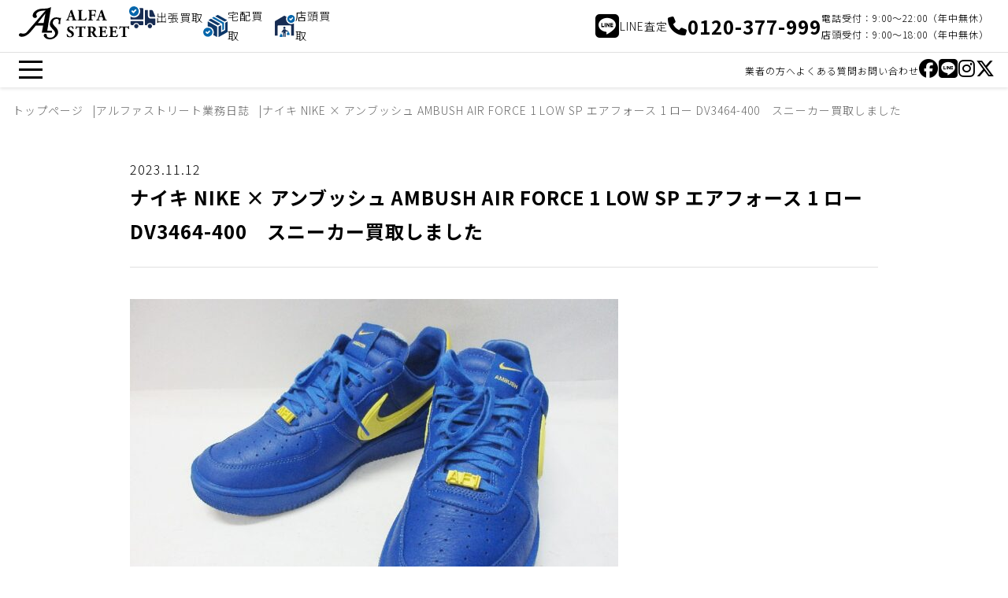

--- FILE ---
content_type: text/html; charset=UTF-8
request_url: https://www.alfastreet.jp/diary/%E3%83%8A%E3%82%A4%E3%82%AD-nike-x-%E3%82%A2%E3%83%B3%E3%83%96%E3%83%83%E3%82%B7%E3%83%A5-ambush-air-force-1-low-sp-%E3%82%A8%E3%82%A2%E3%83%95%E3%82%A9%E3%83%BC%E3%82%B9-1-%E3%83%AD%E3%83%BC-dv3
body_size: 18936
content:
<!DOCTYPE html>
<html lang="ja">
  <head>
    <meta charset="utf-8">
    <meta http-equiv="X-UA-Compatible" content="IE=edge">
    <meta name="viewport" content="initial-scale=1.0, width=device-width" />
    <meta name="format-detection" content="telephone=no">
    <title>ナイキ NIKE × アンブッシュ AMBUSH AIR FORCE 1 LOW SP エアフォース 1 ロー DV3464-400　スニーカー買取しました | アルファストリート[Alfa Street]</title>
    <meta name="description" content="">
    <link rel="canonical" href="https://www.alfastreet.jp/diary/%E3%83%8A%E3%82%A4%E3%82%AD-nike-x-%E3%82%A2%E3%83%B3%E3%83%96%E3%83%83%E3%82%B7%E3%83%A5-ambush-air-force-1-low-sp-%E3%82%A8%E3%82%A2%E3%83%95%E3%82%A9%E3%83%BC%E3%82%B9-1-%E3%83%AD%E3%83%BC-dv3">
    <link href="https://www.alfastreet.jp/wp/wp-content/themes/alfastreet_v2/css/web.css?ver=2026014044191" rel="stylesheet">
    <link rel="stylesheet" href="https://cdnjs.cloudflare.com/ajax/libs/font-awesome/6.5.1/css/all.min.css">
    <link rel="preconnect" href="https://fonts.googleapis.com">
    <link rel="preconnect" href="https://fonts.gstatic.com" crossorigin>
    <link href="https://fonts.googleapis.com/css2?family=Noto+Sans+JP:wght@100..900&display=swap" rel="stylesheet">

    <meta name='robots' content='max-image-preview:large' />
<link rel='dns-prefetch' href='//www.google.com' />
<style id='wp-img-auto-sizes-contain-inline-css' type='text/css'>
img:is([sizes=auto i],[sizes^="auto," i]){contain-intrinsic-size:3000px 1500px}
/*# sourceURL=wp-img-auto-sizes-contain-inline-css */
</style>
<style id='wp-block-library-inline-css' type='text/css'>
:root{--wp-block-synced-color:#7a00df;--wp-block-synced-color--rgb:122,0,223;--wp-bound-block-color:var(--wp-block-synced-color);--wp-editor-canvas-background:#ddd;--wp-admin-theme-color:#007cba;--wp-admin-theme-color--rgb:0,124,186;--wp-admin-theme-color-darker-10:#006ba1;--wp-admin-theme-color-darker-10--rgb:0,107,160.5;--wp-admin-theme-color-darker-20:#005a87;--wp-admin-theme-color-darker-20--rgb:0,90,135;--wp-admin-border-width-focus:2px}@media (min-resolution:192dpi){:root{--wp-admin-border-width-focus:1.5px}}.wp-element-button{cursor:pointer}:root .has-very-light-gray-background-color{background-color:#eee}:root .has-very-dark-gray-background-color{background-color:#313131}:root .has-very-light-gray-color{color:#eee}:root .has-very-dark-gray-color{color:#313131}:root .has-vivid-green-cyan-to-vivid-cyan-blue-gradient-background{background:linear-gradient(135deg,#00d084,#0693e3)}:root .has-purple-crush-gradient-background{background:linear-gradient(135deg,#34e2e4,#4721fb 50%,#ab1dfe)}:root .has-hazy-dawn-gradient-background{background:linear-gradient(135deg,#faaca8,#dad0ec)}:root .has-subdued-olive-gradient-background{background:linear-gradient(135deg,#fafae1,#67a671)}:root .has-atomic-cream-gradient-background{background:linear-gradient(135deg,#fdd79a,#004a59)}:root .has-nightshade-gradient-background{background:linear-gradient(135deg,#330968,#31cdcf)}:root .has-midnight-gradient-background{background:linear-gradient(135deg,#020381,#2874fc)}:root{--wp--preset--font-size--normal:16px;--wp--preset--font-size--huge:42px}.has-regular-font-size{font-size:1em}.has-larger-font-size{font-size:2.625em}.has-normal-font-size{font-size:var(--wp--preset--font-size--normal)}.has-huge-font-size{font-size:var(--wp--preset--font-size--huge)}.has-text-align-center{text-align:center}.has-text-align-left{text-align:left}.has-text-align-right{text-align:right}.has-fit-text{white-space:nowrap!important}#end-resizable-editor-section{display:none}.aligncenter{clear:both}.items-justified-left{justify-content:flex-start}.items-justified-center{justify-content:center}.items-justified-right{justify-content:flex-end}.items-justified-space-between{justify-content:space-between}.screen-reader-text{border:0;clip-path:inset(50%);height:1px;margin:-1px;overflow:hidden;padding:0;position:absolute;width:1px;word-wrap:normal!important}.screen-reader-text:focus{background-color:#ddd;clip-path:none;color:#444;display:block;font-size:1em;height:auto;left:5px;line-height:normal;padding:15px 23px 14px;text-decoration:none;top:5px;width:auto;z-index:100000}html :where(.has-border-color){border-style:solid}html :where([style*=border-top-color]){border-top-style:solid}html :where([style*=border-right-color]){border-right-style:solid}html :where([style*=border-bottom-color]){border-bottom-style:solid}html :where([style*=border-left-color]){border-left-style:solid}html :where([style*=border-width]){border-style:solid}html :where([style*=border-top-width]){border-top-style:solid}html :where([style*=border-right-width]){border-right-style:solid}html :where([style*=border-bottom-width]){border-bottom-style:solid}html :where([style*=border-left-width]){border-left-style:solid}html :where(img[class*=wp-image-]){height:auto;max-width:100%}:where(figure){margin:0 0 1em}html :where(.is-position-sticky){--wp-admin--admin-bar--position-offset:var(--wp-admin--admin-bar--height,0px)}@media screen and (max-width:600px){html :where(.is-position-sticky){--wp-admin--admin-bar--position-offset:0px}}

/*# sourceURL=wp-block-library-inline-css */
</style><style id='global-styles-inline-css' type='text/css'>
:root{--wp--preset--aspect-ratio--square: 1;--wp--preset--aspect-ratio--4-3: 4/3;--wp--preset--aspect-ratio--3-4: 3/4;--wp--preset--aspect-ratio--3-2: 3/2;--wp--preset--aspect-ratio--2-3: 2/3;--wp--preset--aspect-ratio--16-9: 16/9;--wp--preset--aspect-ratio--9-16: 9/16;--wp--preset--color--black: #000000;--wp--preset--color--cyan-bluish-gray: #abb8c3;--wp--preset--color--white: #ffffff;--wp--preset--color--pale-pink: #f78da7;--wp--preset--color--vivid-red: #cf2e2e;--wp--preset--color--luminous-vivid-orange: #ff6900;--wp--preset--color--luminous-vivid-amber: #fcb900;--wp--preset--color--light-green-cyan: #7bdcb5;--wp--preset--color--vivid-green-cyan: #00d084;--wp--preset--color--pale-cyan-blue: #8ed1fc;--wp--preset--color--vivid-cyan-blue: #0693e3;--wp--preset--color--vivid-purple: #9b51e0;--wp--preset--gradient--vivid-cyan-blue-to-vivid-purple: linear-gradient(135deg,rgb(6,147,227) 0%,rgb(155,81,224) 100%);--wp--preset--gradient--light-green-cyan-to-vivid-green-cyan: linear-gradient(135deg,rgb(122,220,180) 0%,rgb(0,208,130) 100%);--wp--preset--gradient--luminous-vivid-amber-to-luminous-vivid-orange: linear-gradient(135deg,rgb(252,185,0) 0%,rgb(255,105,0) 100%);--wp--preset--gradient--luminous-vivid-orange-to-vivid-red: linear-gradient(135deg,rgb(255,105,0) 0%,rgb(207,46,46) 100%);--wp--preset--gradient--very-light-gray-to-cyan-bluish-gray: linear-gradient(135deg,rgb(238,238,238) 0%,rgb(169,184,195) 100%);--wp--preset--gradient--cool-to-warm-spectrum: linear-gradient(135deg,rgb(74,234,220) 0%,rgb(151,120,209) 20%,rgb(207,42,186) 40%,rgb(238,44,130) 60%,rgb(251,105,98) 80%,rgb(254,248,76) 100%);--wp--preset--gradient--blush-light-purple: linear-gradient(135deg,rgb(255,206,236) 0%,rgb(152,150,240) 100%);--wp--preset--gradient--blush-bordeaux: linear-gradient(135deg,rgb(254,205,165) 0%,rgb(254,45,45) 50%,rgb(107,0,62) 100%);--wp--preset--gradient--luminous-dusk: linear-gradient(135deg,rgb(255,203,112) 0%,rgb(199,81,192) 50%,rgb(65,88,208) 100%);--wp--preset--gradient--pale-ocean: linear-gradient(135deg,rgb(255,245,203) 0%,rgb(182,227,212) 50%,rgb(51,167,181) 100%);--wp--preset--gradient--electric-grass: linear-gradient(135deg,rgb(202,248,128) 0%,rgb(113,206,126) 100%);--wp--preset--gradient--midnight: linear-gradient(135deg,rgb(2,3,129) 0%,rgb(40,116,252) 100%);--wp--preset--font-size--small: 13px;--wp--preset--font-size--medium: 20px;--wp--preset--font-size--large: 36px;--wp--preset--font-size--x-large: 42px;--wp--preset--spacing--20: 0.44rem;--wp--preset--spacing--30: 0.67rem;--wp--preset--spacing--40: 1rem;--wp--preset--spacing--50: 1.5rem;--wp--preset--spacing--60: 2.25rem;--wp--preset--spacing--70: 3.38rem;--wp--preset--spacing--80: 5.06rem;--wp--preset--shadow--natural: 6px 6px 9px rgba(0, 0, 0, 0.2);--wp--preset--shadow--deep: 12px 12px 50px rgba(0, 0, 0, 0.4);--wp--preset--shadow--sharp: 6px 6px 0px rgba(0, 0, 0, 0.2);--wp--preset--shadow--outlined: 6px 6px 0px -3px rgb(255, 255, 255), 6px 6px rgb(0, 0, 0);--wp--preset--shadow--crisp: 6px 6px 0px rgb(0, 0, 0);}:where(.is-layout-flex){gap: 0.5em;}:where(.is-layout-grid){gap: 0.5em;}body .is-layout-flex{display: flex;}.is-layout-flex{flex-wrap: wrap;align-items: center;}.is-layout-flex > :is(*, div){margin: 0;}body .is-layout-grid{display: grid;}.is-layout-grid > :is(*, div){margin: 0;}:where(.wp-block-columns.is-layout-flex){gap: 2em;}:where(.wp-block-columns.is-layout-grid){gap: 2em;}:where(.wp-block-post-template.is-layout-flex){gap: 1.25em;}:where(.wp-block-post-template.is-layout-grid){gap: 1.25em;}.has-black-color{color: var(--wp--preset--color--black) !important;}.has-cyan-bluish-gray-color{color: var(--wp--preset--color--cyan-bluish-gray) !important;}.has-white-color{color: var(--wp--preset--color--white) !important;}.has-pale-pink-color{color: var(--wp--preset--color--pale-pink) !important;}.has-vivid-red-color{color: var(--wp--preset--color--vivid-red) !important;}.has-luminous-vivid-orange-color{color: var(--wp--preset--color--luminous-vivid-orange) !important;}.has-luminous-vivid-amber-color{color: var(--wp--preset--color--luminous-vivid-amber) !important;}.has-light-green-cyan-color{color: var(--wp--preset--color--light-green-cyan) !important;}.has-vivid-green-cyan-color{color: var(--wp--preset--color--vivid-green-cyan) !important;}.has-pale-cyan-blue-color{color: var(--wp--preset--color--pale-cyan-blue) !important;}.has-vivid-cyan-blue-color{color: var(--wp--preset--color--vivid-cyan-blue) !important;}.has-vivid-purple-color{color: var(--wp--preset--color--vivid-purple) !important;}.has-black-background-color{background-color: var(--wp--preset--color--black) !important;}.has-cyan-bluish-gray-background-color{background-color: var(--wp--preset--color--cyan-bluish-gray) !important;}.has-white-background-color{background-color: var(--wp--preset--color--white) !important;}.has-pale-pink-background-color{background-color: var(--wp--preset--color--pale-pink) !important;}.has-vivid-red-background-color{background-color: var(--wp--preset--color--vivid-red) !important;}.has-luminous-vivid-orange-background-color{background-color: var(--wp--preset--color--luminous-vivid-orange) !important;}.has-luminous-vivid-amber-background-color{background-color: var(--wp--preset--color--luminous-vivid-amber) !important;}.has-light-green-cyan-background-color{background-color: var(--wp--preset--color--light-green-cyan) !important;}.has-vivid-green-cyan-background-color{background-color: var(--wp--preset--color--vivid-green-cyan) !important;}.has-pale-cyan-blue-background-color{background-color: var(--wp--preset--color--pale-cyan-blue) !important;}.has-vivid-cyan-blue-background-color{background-color: var(--wp--preset--color--vivid-cyan-blue) !important;}.has-vivid-purple-background-color{background-color: var(--wp--preset--color--vivid-purple) !important;}.has-black-border-color{border-color: var(--wp--preset--color--black) !important;}.has-cyan-bluish-gray-border-color{border-color: var(--wp--preset--color--cyan-bluish-gray) !important;}.has-white-border-color{border-color: var(--wp--preset--color--white) !important;}.has-pale-pink-border-color{border-color: var(--wp--preset--color--pale-pink) !important;}.has-vivid-red-border-color{border-color: var(--wp--preset--color--vivid-red) !important;}.has-luminous-vivid-orange-border-color{border-color: var(--wp--preset--color--luminous-vivid-orange) !important;}.has-luminous-vivid-amber-border-color{border-color: var(--wp--preset--color--luminous-vivid-amber) !important;}.has-light-green-cyan-border-color{border-color: var(--wp--preset--color--light-green-cyan) !important;}.has-vivid-green-cyan-border-color{border-color: var(--wp--preset--color--vivid-green-cyan) !important;}.has-pale-cyan-blue-border-color{border-color: var(--wp--preset--color--pale-cyan-blue) !important;}.has-vivid-cyan-blue-border-color{border-color: var(--wp--preset--color--vivid-cyan-blue) !important;}.has-vivid-purple-border-color{border-color: var(--wp--preset--color--vivid-purple) !important;}.has-vivid-cyan-blue-to-vivid-purple-gradient-background{background: var(--wp--preset--gradient--vivid-cyan-blue-to-vivid-purple) !important;}.has-light-green-cyan-to-vivid-green-cyan-gradient-background{background: var(--wp--preset--gradient--light-green-cyan-to-vivid-green-cyan) !important;}.has-luminous-vivid-amber-to-luminous-vivid-orange-gradient-background{background: var(--wp--preset--gradient--luminous-vivid-amber-to-luminous-vivid-orange) !important;}.has-luminous-vivid-orange-to-vivid-red-gradient-background{background: var(--wp--preset--gradient--luminous-vivid-orange-to-vivid-red) !important;}.has-very-light-gray-to-cyan-bluish-gray-gradient-background{background: var(--wp--preset--gradient--very-light-gray-to-cyan-bluish-gray) !important;}.has-cool-to-warm-spectrum-gradient-background{background: var(--wp--preset--gradient--cool-to-warm-spectrum) !important;}.has-blush-light-purple-gradient-background{background: var(--wp--preset--gradient--blush-light-purple) !important;}.has-blush-bordeaux-gradient-background{background: var(--wp--preset--gradient--blush-bordeaux) !important;}.has-luminous-dusk-gradient-background{background: var(--wp--preset--gradient--luminous-dusk) !important;}.has-pale-ocean-gradient-background{background: var(--wp--preset--gradient--pale-ocean) !important;}.has-electric-grass-gradient-background{background: var(--wp--preset--gradient--electric-grass) !important;}.has-midnight-gradient-background{background: var(--wp--preset--gradient--midnight) !important;}.has-small-font-size{font-size: var(--wp--preset--font-size--small) !important;}.has-medium-font-size{font-size: var(--wp--preset--font-size--medium) !important;}.has-large-font-size{font-size: var(--wp--preset--font-size--large) !important;}.has-x-large-font-size{font-size: var(--wp--preset--font-size--x-large) !important;}
/*# sourceURL=global-styles-inline-css */
</style>

<style id='classic-theme-styles-inline-css' type='text/css'>
/*! This file is auto-generated */
.wp-block-button__link{color:#fff;background-color:#32373c;border-radius:9999px;box-shadow:none;text-decoration:none;padding:calc(.667em + 2px) calc(1.333em + 2px);font-size:1.125em}.wp-block-file__button{background:#32373c;color:#fff;text-decoration:none}
/*# sourceURL=/wp-includes/css/classic-themes.min.css */
</style>

<!-- Jetpack Open Graph Tags -->
<meta property="og:type" content="article" />
<meta property="og:title" content="ナイキ NIKE × アンブッシュ AMBUSH AIR FORCE 1 LOW SP エアフォース 1 ロー DV3464-400　スニーカー買取しました" />
<meta property="og:url" content="https://www.alfastreet.jp/diary/%e3%83%8a%e3%82%a4%e3%82%ad-nike-x-%e3%82%a2%e3%83%b3%e3%83%96%e3%83%83%e3%82%b7%e3%83%a5-ambush-air-force-1-low-sp-%e3%82%a8%e3%82%a2%e3%83%95%e3%82%a9%e3%83%bc%e3%82%b9-1-%e3%83%ad%e3%83%bc-dv3" />
<meta property="og:description" content="詳しくは投稿をご覧ください。" />
<meta property="article:published_time" content="2023-11-12T13:00:34+00:00" />
<meta property="article:modified_time" content="2023-11-11T00:35:09+00:00" />
<meta property="og:site_name" content="アルファストリート[Alfa Street]" />
<meta property="og:image" content="https://www.alfastreet.jp/wp/wp-content/uploads/2023/11/b1e253b8f1cefe0a2a382e2fd0f7074f.jpg" />
<meta property="og:image:width" content="1200" />
<meta property="og:image:height" content="900" />
<meta property="og:image:alt" content="ナイキ NIKE × アンブッシュ AMBUSH AIR FORCE 1 LOW SP エアフォース 1 ロー DV3464-400　スニーカー" />
<meta property="og:locale" content="ja_JP" />
<meta name="twitter:text:title" content="ナイキ NIKE × アンブッシュ AMBUSH AIR FORCE 1 LOW SP エアフォース 1 ロー DV3464-400　スニーカー買取しました" />
<meta name="twitter:image" content="https://www.alfastreet.jp/wp/wp-content/uploads/2023/11/b1e253b8f1cefe0a2a382e2fd0f7074f.jpg?w=640" />
<meta name="twitter:image:alt" content="ナイキ NIKE × アンブッシュ AMBUSH AIR FORCE 1 LOW SP エアフォース 1 ロー DV3464-400　スニーカー" />
<meta name="twitter:card" content="summary_large_image" />
<meta name="twitter:description" content="詳しくは投稿をご覧ください。" />

<!-- End Jetpack Open Graph Tags -->
<link rel="icon" href="https://www.alfastreet.jp/wp/wp-content/uploads/2024/01/cropped-favicon-32x32.png" sizes="32x32" />
<link rel="icon" href="https://www.alfastreet.jp/wp/wp-content/uploads/2024/01/cropped-favicon-192x192.png" sizes="192x192" />
<link rel="apple-touch-icon" href="https://www.alfastreet.jp/wp/wp-content/uploads/2024/01/cropped-favicon-180x180.png" />
<meta name="msapplication-TileImage" content="https://www.alfastreet.jp/wp/wp-content/uploads/2024/01/cropped-favicon-270x270.png" />
    <!-- Google Tag Manager -->
    <script>(function(w,d,s,l,i){w[l]=w[l]||[];w[l].push({'gtm.start':
    new Date().getTime(),event:'gtm.js'});var f=d.getElementsByTagName(s)[0],
    j=d.createElement(s),dl=l!='dataLayer'?'&l='+l:'';j.async=true;j.src=
    'https://www.googletagmanager.com/gtm.js?id='+i+dl;f.parentNode.insertBefore(j,f);
    })(window,document,'script','dataLayer','GTM-KTQD4W');</script>
    <!-- End Google Tag Manager -->

  </head>
<body class="is-single">
<!-- Google Tag Manager (noscript) -->
<noscript><iframe src="https://www.googletagmanager.com/ns.html?id=GTM-KTQD4W"
height="0" width="0" style="display:none;visibility:hidden"></iframe></noscript>
<!-- End Google Tag Manager (noscript) -->

<header class="st-Header">
  <div class="st-Header__container">
    <div class="st-Header__main">
      <div class="st-Header__logo"><a href="https://www.alfastreet.jp"><svg xmlns="http://www.w3.org/2000/svg" viewBox="0 0 268.78 78.72">
<g>
    <g>
      <path d="M123.55,23.9c-.93,0-1.04.04-1.27.77l-1.5,4.49c-.16.45-.25.92-.27,1.39,0,.23.5.46,1.58.66l1.16.19c.23.27.31,1.16-.08,1.35-1.35-.08-2.74-.08-4.36-.12-1.31,0-2.2.12-3.98.12-.42-.23-.38-1.04-.12-1.35l1.04-.12c1.11-.09,2.05-.86,2.35-1.94.65-1.55,1.39-3.41,2.43-6.19l3.51-9.44c.89-2.44,1.54-3.79,1.43-4.91,1.31-.46,2.47-1.26,3.36-2.32.5,0,.73.19.89.77.31,1.12.77,2.55,1.74,5.3l5.25,15.17c.81,2.32,1.16,3.21,2.58,3.44l1.47.23c.23.19.31,1.12-.04,1.35-1.85-.08-3.94-.12-5.94-.12s-3.43.04-5.21.12c-.39-.29-.48-.84-.19-1.23.03-.05.07-.09.11-.12l1.24-.19c.89-.15,1.04-.43,1.04-.66-.17-.9-.42-1.78-.73-2.63l-1.04-3.33c-.19-.62-.5-.7-1.85-.7h-4.6ZM127.95,21.85c.89,0,1.08-.12.77-1.12l-1-3.14c-.54-1.66-1.24-3.76-1.58-4.57-.31.89-1.08,2.98-1.66,4.76l-.96,2.9c-.35,1.05-.15,1.16.81,1.16h3.62Z"/>
      <path d="M152.14,26.22c0,1.82.15,3.06.66,3.68.5.66,1.2.97,4.01.97,3.51,0,4.59-.12,6.87-4.61.45-.34,1.09-.26,1.44.19.01.01.02.03.03.04-.27,2.16-.82,4.26-1.66,6.27-2.05-.08-5.75-.12-8.91-.12h-5.17c-1.77,0-3.7.04-6.1.12-.36-.36-.41-.93-.12-1.35l1.47-.19c1.74-.23,1.97-.54,1.97-4.14v-14.4c0-3.6-.23-3.95-1.97-4.18l-1.12-.15c-.36-.33-.38-.89-.04-1.25.04-.04.08-.08.12-.11,2.01.08,3.94.12,5.79.12s3.78-.04,5.71-.12c.31.4.31.96,0,1.35l-1,.15c-1.74.27-1.97.58-1.97,4.18v13.55Z"/>
      <path d="M177.22,17.48c0,1.05.04,1.16,1.08,1.16h2.97c2.05,0,2.47-.27,2.86-2.17l.19-.93c.44-.34,1.05-.32,1.47.04-.08,1.24-.12,2.67-.12,4.14s.04,2.86.12,4.02c-.42.36-1.03.38-1.47.04l-.19-.93c-.39-1.86-.81-2.17-2.86-2.17h-2.97c-1.04,0-1.08.12-1.08,1.16v5.22c0,3.6.23,3.91,1.97,4.14l1.43.19c.27.41.27.94,0,1.35-2.39-.08-4.28-.12-6.14-.12s-3.7.04-6.02.12c-.31-.4-.31-.96,0-1.35l1.27-.19c1.74-.27,1.97-.54,1.97-4.14v-14.4c0-3.6-.23-3.95-1.97-4.22l-.77-.12c-.35-.23-.35-1.2.08-1.36,1.66.08,3.59.12,5.44.12h8.1c2.47,0,4.67-.04,5.21-.12,0,.66,0,3.44.08,6.04-.15.43-1,.46-1.47.16-.2-1.06-.58-2.08-1.12-3.02-.66-.81-1.81-1.28-3.78-1.28h-3.01c-1.27,0-1.27.08-1.27,1.59v7.01Z"/>
      <path d="M197.24,23.9c-.93,0-1.04.04-1.27.77l-1.5,4.49c-.16.45-.25.92-.27,1.39,0,.23.5.46,1.58.66l1.16.19c.23.27.31,1.16-.08,1.35-1.35-.08-2.74-.08-4.36-.12-1.31,0-2.2.12-3.97.12-.42-.23-.39-1.04-.12-1.35l1.04-.12c1.11-.09,2.05-.86,2.35-1.94.66-1.55,1.39-3.41,2.43-6.19l3.51-9.44c.89-2.44,1.54-3.79,1.43-4.91,1.31-.46,2.47-1.26,3.36-2.32.5,0,.73.19.89.77.31,1.12.77,2.55,1.74,5.3l5.25,15.17c.81,2.32,1.16,3.21,2.59,3.44l1.47.23c.23.19.31,1.12-.04,1.35-1.85-.08-3.93-.12-5.94-.12s-3.43.04-5.21.12c-.39-.29-.48-.84-.19-1.23.03-.05.07-.09.11-.12l1.23-.19c.89-.15,1.04-.43,1.04-.66-.17-.9-.42-1.78-.73-2.63l-1.04-3.33c-.19-.62-.5-.7-1.85-.7h-4.6ZM201.64,21.85c.89,0,1.08-.12.77-1.12l-1-3.14c-.54-1.66-1.23-3.76-1.58-4.57-.31.89-1.08,2.98-1.66,4.76l-.96,2.9c-.35,1.05-.15,1.16.81,1.16h3.62Z"/>
      <path d="M124.32,73.69c-2.28.08-4.53-.43-6.56-1.47-.73-.85-1.24-3.64-1.24-6.27.3-.43.89-.54,1.32-.24.05.04.1.08.14.12.77,2.52,3.36,6.08,6.64,6.08,2.11.18,3.97-1.39,4.15-3.5.01-.13.02-.27.01-.4,0-3.13-2.93-4.99-5.25-6.15-2.78-1.39-5.83-3.72-5.83-7.55-.04-4.37,3.36-7.39,8.95-7.39,1.49,0,2.97.2,4.4.62.43.14.87.24,1.31.31.5,1.8.74,3.67.7,5.53-.19.46-1.16.5-1.5.12-.66-1.97-2.32-4.8-5.09-4.8-1.97-.19-3.73,1.25-3.92,3.23-.01.12-.02.25-.02.37,0,1.78,1.58,3.41,3.51,4.41l2.55,1.36c2.39,1.28,5.44,3.52,5.44,7.78,0,4.76-3.9,7.86-9.72,7.86"/>
      <path d="M147.51,50.43c0-.93,0-1.12-.93-1.12h-2.39c-2.82,0-3.63,1.55-4.79,4.37-.49.28-1.12.12-1.43-.35.58-2.16,1-4.36,1.27-6.58.15-.12.34-.19.54-.19.19,0,.38.05.54.15.19.66.31.81,3.24.81h14.35c2.55,0,3.12-.04,3.47-.85.15-.08.33-.12.5-.12.22,0,.43.11.58.27-.46,2.19-.66,4.42-.58,6.66-.19.35-1.23.43-1.43.12-.66-2.48-1.2-4.3-4.09-4.3h-2.31c-.93,0-1.04.12-1.04,1.12v17.07c0,3.6.23,3.91,1.97,4.14l1.54.19c.27.41.27.94,0,1.36-2.51-.08-4.44-.12-6.17-.12-1.85,0-3.86.04-6.56.12-.31-.4-.31-.96,0-1.36l1.74-.19c1.74-.19,1.97-.54,1.97-4.14v-17.07Z"/>
      <path d="M169.46,53.8c0-3.87-.08-4.3-1.7-4.53l-1.04-.15c-.36-.33-.38-.89-.04-1.25.04-.04.08-.08.12-.11,2.89-.19,5.9-.35,9.57-.35,3.28,0,6.1.5,7.56,1.39,2.13,1.11,3.44,3.33,3.4,5.73,0,3.44-2.32,4.92-4.09,5.81-.39.19-.39.43-.19.85,2.55,5.19,4.13,8.09,5.98,9.68.73.62,1.63.99,2.58,1.08.31.24.38.68.15,1.01-.99.29-2.02.4-3.05.35-3.55,0-5.79-1.28-7.49-4.06-1.14-1.93-2.15-3.93-3.01-6-.28-.87-1.13-1.44-2.04-1.35-1.35,0-1.43.08-1.43.85v4.76c0,3.56.23,3.83,1.97,4.14l1.04.19c.27.41.27.94,0,1.36-2.05-.08-3.82-.12-5.67-.12s-3.63.04-5.63.12c-.31-.4-.31-.96,0-1.36l1.04-.19c1.74-.31,1.97-.58,1.97-4.14v-13.7ZM174.75,58.72c0,1.36.12,1.47,2.39,1.47,1.09.09,2.16-.31,2.93-1.09,1.01-1.15,1.51-2.66,1.39-4.18,0-3.48-2.05-5.73-5.05-5.73-1.58,0-1.66.12-1.66,1.97v7.55Z"/>
      <path d="M203.11,57.59c0,1.08.04,1.16,1.08,1.16h2.66c2.01,0,2.47-.27,2.86-2.13l.19-.97c.27-.31,1.23-.31,1.43.04-.08,1.24-.11,2.63-.11,4.1s.04,2.86.11,4.1c-.4.36-1.01.38-1.43.04l-.19-.97c-.39-1.86-.85-2.17-2.86-2.17h-2.66c-1.04,0-1.08.04-1.08,1.2v4.61c0,1.78.15,3.02.62,3.68.5.7,1.23,1.01,4.05,1.01,3.36,0,4.67-.12,6.79-4.49.38-.35.97-.33,1.32.05.04.04.08.09.11.14-.24,2.13-.78,4.22-1.62,6.19-2.05-.08-5.75-.12-8.91-.12h-5.02c-1.85,0-3.74.04-6.64.12-.31-.4-.31-.96,0-1.36l1.81-.27c1.74-.27,1.97-.5,1.97-4.06v-14.43c0-3.52-.23-3.75-1.97-4.1l-.96-.19c-.34-.4-.31-1,.08-1.36,1.81.08,3.7.12,5.56.12h8.18c2.47,0,4.67-.04,5.17-.12.04.62.31,3.41.5,6-.15.43-1.04.5-1.43.15-.29-1.1-.79-2.14-1.47-3.06-1.04-.9-2.41-1.33-3.78-1.2h-3.09c-1.27,0-1.27.08-1.27,1.51v6.77Z"/>
      <path d="M228.5,57.59c0,1.08.04,1.16,1.08,1.16h2.66c2.01,0,2.47-.27,2.86-2.13l.19-.97c.27-.31,1.23-.31,1.43.04-.08,1.24-.12,2.63-.12,4.1s.04,2.86.12,4.1c-.4.36-1.01.38-1.43.04l-.19-.97c-.39-1.86-.85-2.17-2.86-2.17h-2.66c-1.04,0-1.08.04-1.08,1.2v4.61c0,1.78.15,3.02.62,3.68.5.7,1.23,1.01,4.05,1.01,3.36,0,4.67-.12,6.79-4.49.38-.35.97-.33,1.32.05.04.04.07.09.11.14-.24,2.13-.78,4.22-1.62,6.19-2.05-.08-5.75-.12-8.91-.12h-5.02c-1.85,0-3.74.04-6.64.12-.31-.4-.31-.96,0-1.36l1.81-.27c1.74-.27,1.97-.5,1.97-4.06v-14.43c0-3.52-.23-3.75-1.97-4.1l-.96-.19c-.34-.4-.31-1,.08-1.36,1.81.08,3.7.12,5.56.12h8.18c2.47,0,4.67-.04,5.17-.12.04.62.31,3.41.5,6-.15.43-1.04.5-1.43.15-.29-1.1-.79-2.14-1.47-3.06-1.04-.9-2.41-1.33-3.78-1.2h-3.09c-1.27,0-1.27.08-1.27,1.51v6.77Z"/>
      <path d="M253.81,50.43c0-.93,0-1.12-.93-1.12h-2.39c-2.82,0-3.63,1.55-4.79,4.37-.49.28-1.12.12-1.43-.35.58-2.16,1-4.36,1.27-6.58.15-.12.34-.19.54-.19.19,0,.38.05.54.15.19.66.31.81,3.24.81h14.35c2.55,0,3.12-.04,3.47-.85.15-.08.33-.12.5-.12.22,0,.43.11.58.27-.46,2.19-.66,4.42-.58,6.66-.19.35-1.23.43-1.43.12-.66-2.48-1.2-4.3-4.09-4.3h-2.31c-.93,0-1.04.12-1.04,1.12v17.07c0,3.6.23,3.91,1.97,4.14l1.54.19c.27.41.27.94,0,1.36-2.51-.08-4.44-.12-6.17-.12-1.85,0-3.86.04-6.56.12-.31-.4-.31-.96,0-1.36l1.74-.19c1.74-.19,1.97-.54,1.97-4.14v-17.07Z"/>
      <path d="M103.04,26.02s-2.26.94-6.91-.23c-6.91-1.73-11.3.27-13.7,2.08-4.6,3.46-7.88,10.11-6.75,15.97.88,4.6,4.88,7.85,7.92,11.07,3.2,3.4,5.94,7.39,4.13,12.22-3.68,9.82-15.89,8.43-18.76,5.08-1.35-1.58.12-4.16-1.73-6-1.54-1.5-4-1.48-5.5.06-.09.09-.17.19-.25.28-3.52,4.82,3.9,10.25,7.88,11.35,5.91,1.64,12.84.82,17.88-2.79l.03-.02c8.48-6.09,9.79-12.7,7.14-19.28-1.51-3.76-4.79-6.65-7.47-9.57-2.99-3.26-5.54-6.47-3.84-11.05,1.38-3.7,4.26-6.3,8.31-6.4,4.72-.12,6.47,2.29,5.87,6.69-.2,1.92-.55,3.83-1.04,5.7h4.84s-.8-6.17.35-9.75,1.61-5.42,1.61-5.42"/>
      <path d="M14.38,64.24c-2.55.68-5.24.68-7.8,0-4.46-1.03-5.56.96-5.76,1.16-.68.65-2.77,5.9,4.26,6.82,4.24.47,8.53-.42,12.23-2.55,1.21-.67,2.39-1.41,3.52-2.2,1.62-1.15,3.18-2.39,4.65-3.72,2.01-1.84,8.6-10.02,15.8-18.7h17.79l-3.27,17.36h24.84v-4.77h-11.47L78.41,0c-2.83,1.39-5.81,2.44-8.88,3.13-4.26.81-12.57.32-18.68,1.48-4.87.98-9.35,3.35-12.91,6.81-2.19,2.12-5.19,7.16-4.15,10.98s5.65,5.2,8.3,3.47,1.61-4.16.92-5.55c-.88-1.5-.88-3.35,0-4.85,1.17-2.05,5.53-5.54,11.76-6.23s10.37-1.06,10.37-1.06c0,0-14.4,16.07-45.86,52.88-.38.44-.79.85-1.24,1.22-1.09.88-2.33,1.54-3.66,1.97M64.65,15.42l-4.45,23.58h-14.18c9.51-11.71,18.63-23.58,18.63-23.58"/>
    </g>
  </g>
</svg></a></div>
      <div class="st-Header__purchase">
        <ul>
          <li>
        <a href="https://www.alfastreet.jp/visit">
          <img src="https://www.alfastreet.jp/wp/wp-content/themes/alfastreet_v2/img/icon_visit.svg" alt="出張買取">
          <span>出張買取</span>
        </a>
          </li>
          <li>
        <a href="https://www.alfastreet.jp/freekit">
          <img src="https://www.alfastreet.jp/wp/wp-content/themes/alfastreet_v2/img/icon_freekit.svg" alt="宅配買取">
          <span>宅配買取</span>
        </a>
          </li>
          <li>
        <a href="https://www.alfastreet.jp/flow">
          <img src="https://www.alfastreet.jp/wp/wp-content/themes/alfastreet_v2/img/icon_flow.svg" alt="店頭買取">
          <span>店頭買取</span>
        </a>
          </li>
        </ul>
      </div>
    </div>

    <div class="st-Header__sub">
      <div class="st-Header__contact">
        <ul>
          <li class="st-Header__contact--line">
          <a class="is-line" href="https://line.me/R/ti/p/%40alfastreet" target="_blank">
            <i class="fa-brands fa-line"></i>
            <span class="is-sp is-txt">LINE査定</span>
          </a>
          </li>
          <li class="st-Header__contact--phone"><span class="is-phone js-phone" data-tel="0120-377-999"><i class="fa-solid fa-phone"></i><span class="is-sp is-num">0120-377-999</span></span></li>
        </ul>
      </div>
      <div class="st-Header__time">
        <dl>
          <div>
            <dt>電話受付</dt><dd>9:00〜22:00（年中無休）</dd>
          </div>
          <div>
            <dt>店頭受付</dt><dd>9:00〜18:00（年中無休）</dd>
          </div>
        </dl>
      </div>
    </div>
  </div>
  <div class="st-Header__utility">
    <ul class="st-Header__utility--link">
      <li><a href="https://www.alfastreet.jp/trader">業者の方へ</a></li>
      <li><a href="https://www.alfastreet.jp/faq">よくある質問</a></li>
      <li><a href="/contact">お問い合わせ</a></li>
    </ul>
    <div class="st-Header__utility--sns">
      <ul class="c-Sns">
  <li><a href="https://www.facebook.com/people/%E3%82%A2%E3%83%AB%E3%83%95%E3%82%A1%E3%82%B9%E3%83%88%E3%83%AA%E3%83%BC%E3%83%88/100027924504881/?ref=embed_page#" target="_blank"><i class="fa-brands fa-facebook"></i></a></li>
  <li><a href="https://line.me/R/ti/p/%40alfastreet" target="_blank"><i class="fa-brands fa-line"></i></a></li>
  <li><a href="https://www.instagram.com/alfastreet999?igsh=MW1xbm90aWd2YjJ3dQ%3D%3D" target="_blank"><i class="fa-brands fa-instagram"></i></a></li>
  <li><a href="https://x.com/alfastreet47" target="_blank"><i class="fa-brands fa-x-twitter"></i></a></li>
</ul>    </div>
  </div>
  <div class="st-Header__nav js-st-Header__nav">
    <nav class="js-st-Header__navInner">
      <ul class="st-Header__navItems">
                  <li>
            <a href="https://www.alfastreet.jp/">
              <span>トップページ</span>
              <i class="fa-solid fa-circle-chevron-right"></i>
            </a>
          </li>
                    <li>
            <a href="https://www.alfastreet.jp/visit">
              <span>出張買取</span>
              <i class="fa-solid fa-circle-chevron-right"></i>
            </a>
          </li>
                    <li>
            <a href="https://www.alfastreet.jp/freekit">
              <span>宅配買取</span>
              <i class="fa-solid fa-circle-chevron-right"></i>
            </a>
          </li>
                    <li>
            <a href="https://www.alfastreet.jp/flow">
              <span>店頭買取</span>
              <i class="fa-solid fa-circle-chevron-right"></i>
            </a>
          </li>
                    <li>
            <a href="https://www.alfastreet.jp/brand">
              <span>ブランド一覧</span>
              <i class="fa-solid fa-circle-chevron-right"></i>
            </a>
          </li>
                    <li>
            <a href="https://www.alfastreet.jp/diary">
              <span>アルファストリート業務日誌</span>
              <i class="fa-solid fa-circle-chevron-right"></i>
            </a>
          </li>
                    <li>
            <a href="https://www.alfastreet.jp/voice">
              <span>お客様の声</span>
              <i class="fa-solid fa-circle-chevron-right"></i>
            </a>
          </li>
                    <li>
            <a href="https://www.alfastreet.jp/faq">
              <span>よくある質問</span>
              <i class="fa-solid fa-circle-chevron-right"></i>
            </a>
          </li>
                    <li>
            <a href="https://www.alfastreet.jp/contact">
              <span>お問い合わせ</span>
              <i class="fa-solid fa-circle-chevron-right"></i>
            </a>
          </li>
                    <li>
            <a href="https://www.alfastreet.jp/trader">
              <span>業者の方へ</span>
              <i class="fa-solid fa-circle-chevron-right"></i>
            </a>
          </li>
                    <li>
            <a href="https://www.alfastreet.jp/terms">
              <span>ご利用規約</span>
              <i class="fa-solid fa-circle-chevron-right"></i>
            </a>
          </li>
                    <li>
            <a href="https://www.alfastreet.jp/company">
              <span>会社概要</span>
              <i class="fa-solid fa-circle-chevron-right"></i>
            </a>
          </li>
                    <li>
            <a href="https://www.alfastreet.jp/privacy">
              <span>プライバシーポリシー</span>
              <i class="fa-solid fa-circle-chevron-right"></i>
            </a>
          </li>
                </ul>
    </nav>
  </div>
  <button class="st-Header__toggle js-st-Header__toggle" aria-label="メニュー">
    <span></span>
    <span></span>
    <span></span>
  </button>
</header>
<main class="st-Main">
<div class="c-Breadcrumb"><ul><li ><a href="https://www.alfastreet.jp/" class="home"><span>トップページ</span></a></li><li><a href="https://www.alfastreet.jp/category/diary"><span>アルファストリート業務日誌</span></a></li><li><span>ナイキ NIKE × アンブッシュ AMBUSH AIR FORCE 1 LOW SP エアフォース 1 ロー DV3464-400　スニーカー買取しました</span></li></ul></div><div class="u-Container">
  <div class="sg-Post">
    <div class="sg-Post__header">
      <time datetime="2023-11-12T22:00:34+09:00">
        2023.11.12      </time>
      <h1>ナイキ NIKE × アンブッシュ AMBUSH AIR FORCE 1 LOW SP エアフォース 1 ロー DV3464-400　スニーカー買取しました</h1>
    </div>
    <div>
      <p><img fetchpriority="high" decoding="async" width="620" height="465" src="https://www.alfastreet.jp/wp/wp-content/uploads/2023/11/b1e253b8f1cefe0a2a382e2fd0f7074f-620x465.jpg" alt="ナイキ NIKE × アンブッシュ AMBUSH AIR FORCE 1 LOW SP エアフォース 1 ロー DV3464-400　スニーカー" class="alignnone size-medium wp-image-36458" srcset="https://www.alfastreet.jp/wp/wp-content/uploads/2023/11/b1e253b8f1cefe0a2a382e2fd0f7074f-620x465.jpg 620w, https://www.alfastreet.jp/wp/wp-content/uploads/2023/11/b1e253b8f1cefe0a2a382e2fd0f7074f-1024x768.jpg 1024w, https://www.alfastreet.jp/wp/wp-content/uploads/2023/11/b1e253b8f1cefe0a2a382e2fd0f7074f-768x576.jpg 768w, https://www.alfastreet.jp/wp/wp-content/uploads/2023/11/b1e253b8f1cefe0a2a382e2fd0f7074f.jpg 1200w" sizes="(max-width: 620px) 100vw, 620px" /></p>
<p><img decoding="async" width="620" height="465" src="https://www.alfastreet.jp/wp/wp-content/uploads/2023/11/0546295939f3d6c1566b3aa00f6cc62e-620x465.jpg" alt="" class="alignnone size-medium wp-image-36459" /
こんにちは。アルファストリートブログ担当です。
今回買取したスニーカーの紹介です。
ナイキ NIKE × アンブッシュ AMBUSH AIR FORCE 1 LOW SP エアフォース 1 ロー DV3464-400　スニーカー
状態は着用回数の少ない美中古品です。
店頭で常連のお客様から買取させて頂きました。
使用している中古品でも買取します。
スニーカーは時期問わず需要があるアイテムです。
現行モデルからレアスニーカーまで対応しています。
スニーカー売るなら専門店のアルファストリートにお任せ。
<strong srcset="https://www.alfastreet.jp/wp/wp-content/uploads/2023/11/0546295939f3d6c1566b3aa00f6cc62e-620x465.jpg 620w, https://www.alfastreet.jp/wp/wp-content/uploads/2023/11/0546295939f3d6c1566b3aa00f6cc62e-1024x768.jpg 1024w, https://www.alfastreet.jp/wp/wp-content/uploads/2023/11/0546295939f3d6c1566b3aa00f6cc62e-768x576.jpg 768w, https://www.alfastreet.jp/wp/wp-content/uploads/2023/11/0546295939f3d6c1566b3aa00f6cc62e.jpg 1200w" sizes="(max-width: 620px) 100vw, 620px" />【NIKE AIR FORCE 1 ナイキ エアフォース ワン】</strong><br /><a href="../brand/nike-air-force-1"><img decoding="async" src="https://www.alfastreet.jp/wp/wp-content/uploads/2017/07/bunner_NIKEAIRFORCE1.jpg" alt="NIKE AIR FORCE 1 ナイキ エアフォース ワン" class="alignnone size-full" scale="0"></a><br />
<strong>【スニーカー ブランド一覧】</strong><br />
 <a href="../product/sneakers"><img decoding="async" width="620" height="150" src="https://www.alfastreet.jp/wp/wp-content/uploads/2015/08/category_sneakers1.jpg" alt="スニーカー" class="alignnone size-full wp-image-257" scale="0" srcset="https://www.alfastreet.jp/wp/wp-content/uploads/2015/08/category_sneakers1.jpg 620w, https://www.alfastreet.jp/wp/wp-content/uploads/2015/08/category_sneakers1-300x73.jpg 300w" sizes="(max-width: 620px) 100vw, 620px" /></a><br />
<a href="https://www.instagram.com/alfastreet999/"><img decoding="async" width="620" height="150" src="https://www.alfastreet.jp/wp/wp-content/uploads/2021/07/bnr_instagram.jpg" alt="" class="alignnone size-full wp-image-26172" /></a></p>
    </div>

  </div>
</div>
<div class="c-Purchase">
  <div class="c-Purchase__header">
    <p><span class="md-Arrow">買い取り方法</span></p>
    <dl>
      <dt>アルファストリートの買取方法は３つ！</dt>
      <dd>お客様のご都合にあわせて迅速に対応できます！</dd>
    </dl>
  </div>

  <div class="c-Purchase__body">
    <div class="c-Purchase__container">
      <div class="c-Purchase__items js-c-Purchase__items">
        <ul class="swiper-wrapper">
          <li class="c-Purchase__item swiper-slide">
            <a href="/visit">
              <figure><img src="https://www.alfastreet.jp/wp/wp-content/themes/alfastreet_v2/img/icon_visit.svg" alt="出張買取"></figure>
              <dl>
                <dt>すぐに伺います！</dt>
                <dd>出張買取 <i class="fa-solid fa-circle-chevron-right"></i></dd>
              </dl>
            </a>
          </li>
          <li class="c-Purchase__item swiper-slide">
            <a href="/freekit">
              <figure><img src="https://www.alfastreet.jp/wp/wp-content/themes/alfastreet_v2/img/icon_freekit.svg" alt="宅配買取"></figure>
              <dl>
                <dt>箱ごと送るだけ！</dt>
                <dd>宅配買取 <i class="fa-solid fa-circle-chevron-right"></i></dd>
              </dl>
            </a>
          </li>
          <li class="c-Purchase__item swiper-slide">
            <a href="/flow">
              <figure><img src="https://www.alfastreet.jp/wp/wp-content/themes/alfastreet_v2/img/icon_flow.svg" alt="店頭買取"></figure>
              <dl>
                <dt>お待たせしません！</dt>
                <dd>店頭買取 <i class="fa-solid fa-circle-chevron-right"></i></dd>
              </dl>
            </a>
          </li>
        </ul>
        <div class="c-Carousel__next js-c-Carousel__next"></div>
        <div class="c-Carousel__prev js-c-Carousel__prev"></div>
      </div>
      <div class="c-Purchase__contact">
        <div class="c-Purchase__contactItem is-tel">
          <div class="is-icon">
            <i class="fa-solid fa-phone"></i>
          </div>
          <dl>
            <dt><span>ご相談</span><span class="js-phone" data-tel="0120-377-999">0120-377-999</span></dt>
            <dd>見積もり査定、買取のご相談、出張の受付など</dd>
          </dl>
        </div>
        <div class="c-Purchase__contactItem is-line">
          <a href="https://line.me/R/ti/p/%40alfastreet" target="_blank">
            <div class="is-icon">
              <i class="fa-brands fa-line"></i>
            </div>
            <div class="is-text">
              <p><span>LINEでお気軽に査定・</span><span>お問い合わせできます</span></p>
              <i class="fa-solid fa-circle-chevron-right"></i>
            </div>
          </a>
        </div>
      </div>
    </div>
  </div>
  <div class="c-Purchase__sns">
    <ul class="c-Sns">
  <li><a href="https://www.facebook.com/people/%E3%82%A2%E3%83%AB%E3%83%95%E3%82%A1%E3%82%B9%E3%83%88%E3%83%AA%E3%83%BC%E3%83%88/100027924504881/?ref=embed_page#" target="_blank"><i class="fa-brands fa-facebook"></i></a></li>
  <li><a href="https://line.me/R/ti/p/%40alfastreet" target="_blank"><i class="fa-brands fa-line"></i></a></li>
  <li><a href="https://www.instagram.com/alfastreet999?igsh=MW1xbm90aWd2YjJ3dQ%3D%3D" target="_blank"><i class="fa-brands fa-instagram"></i></a></li>
  <li><a href="https://x.com/alfastreet47" target="_blank"><i class="fa-brands fa-x-twitter"></i></a></li>
</ul>  </div>
</div>
<div class="u-Container">
    <div class="c-BrandBnr">
    <div class="c-BrandBnr__head">
      <h2><span class="md-Arrow">強化買取中</span></h2>
    </div>

    <div class="c-BrandBnr__items">
      <ul>
                <li>
          <a href="https://www.alfastreet.jp/brand/sun-surf" class="hv-img">
            <img src="https://www.alfastreet.jp/wp/wp-content/uploads/2018/06/bunner_SUNSURF.jpg" alt="サンサーフ　SUN SURF">
          </a>
        </li>

                <li>
          <a href="https://www.alfastreet.jp/brand/jersey" class="hv-img">
            <img src="https://www.alfastreet.jp/wp/wp-content/uploads/2024/06/jersey01.jpg" alt="Jersey ジャージ">
          </a>
        </li>

                <li>
          <a href="https://www.alfastreet.jp/brand/toys-mccoy" class="hv-img">
            <img src="https://www.alfastreet.jp/wp/wp-content/uploads/2015/11/bunner_TOYSMcCoy.jpg" alt="TOYS McCoy トイズマッコイ">
          </a>
        </li>

                <li>
          <a href="https://www.alfastreet.jp/brand/nike-air-jordan" class="hv-img">
            <img src="https://www.alfastreet.jp/wp/wp-content/uploads/2016/05/bunner_nikeAirJordan.jpg" alt="NIKE AIR JORDAN ナイキ エアジョーダン">
          </a>
        </li>

                <li>
          <a href="https://www.alfastreet.jp/brand/nike-air-max" class="hv-img">
            <img src="https://www.alfastreet.jp/wp/wp-content/uploads/2016/06/bunner_nikeAirMax.jpg" alt="NIKE AIR MAX ナイキ エアマックス スニーカー">
          </a>
        </li>

                <li>
          <a href="https://www.alfastreet.jp/brand/the-north-face" class="hv-img">
            <img src="https://www.alfastreet.jp/wp/wp-content/uploads/2015/10/bunner_THENORTHFACE.jpg" alt="THE NORTH FACE ザ ノースフェイス">
          </a>
        </li>

              </ul>
    </div>
    <p class="c-BrandBnr__btn"><a href="/brand" class="u-Btn">その他のブランド</a></p>
  </div>
<div class="c-ProductTax">
  <div class="c-ProductTax__head">
    <h2><span class="md-Arrow">買取アイテム</span></h2>
  </div>
  <div class="c-ProductTax__items">
    <ul>
      <li><a href="https://www.alfastreet.jp/product/eyewear"><figure><div style="background-image: url(https://www.alfastreet.jp/wp/wp-content/uploads/2025/10/category-eyewear.jpg);"></div><figcaption>アイウェア</figcaption></figure></a></li><li><a href="https://www.alfastreet.jp/product/outer"><figure><div style="background-image: url(https://www.alfastreet.jp/wp/wp-content/uploads/2025/10/category-outer.jpg);"></div><figcaption>アウター</figcaption></figure></a></li><li><a href="https://www.alfastreet.jp/product/outdoor"><figure><div style="background-image: url(https://www.alfastreet.jp/wp/wp-content/uploads/2025/10/category-outdoor.jpg);"></div><figcaption>アウトドア</figcaption></figure></a></li><li><a href="https://www.alfastreet.jp/product/accessories"><figure><div style="background-image: url(https://www.alfastreet.jp/wp/wp-content/uploads/2026/01/category-accessories.jpg);"></div><figcaption>アクセサリー</figcaption></figure></a></li><li><a href="https://www.alfastreet.jp/product/americancasual"><figure><div style="background-image: url(https://www.alfastreet.jp/wp/wp-content/uploads/2025/10/category-americancasual.jpg);"></div><figcaption>アメカジブランド</figcaption></figure></a></li><li><a href="https://www.alfastreet.jp/product/vintage"><figure><div style="background-image: url(https://www.alfastreet.jp/wp/wp-content/uploads/2025/10/category-vintage.jpg);"></div><figcaption>ヴィンテージ</figcaption></figure></a></li><li><a href="https://www.alfastreet.jp/product/vintage-tshirts"><figure><div style="background-image: url(https://www.alfastreet.jp/wp/wp-content/uploads/2026/01/category-vintage-tshirts.png);"></div><figcaption>ヴィンテージTシャツ</figcaption></figure></a></li><li><a href="https://www.alfastreet.jp/product/silver-brand"><figure><div style="background-image: url(https://www.alfastreet.jp/wp/wp-content/uploads/2026/01/category-silver-brand.jpg);"></div><figcaption>シルバーブランド</figcaption></figure></a></li><li><a href="https://www.alfastreet.jp/product/sukajan"><figure><div style="background-image: url(https://www.alfastreet.jp/wp/wp-content/uploads/2025/10/category-sukajan.jpg);"></div><figcaption>スカジャン</figcaption></figure></a></li><li><a href="https://www.alfastreet.jp/product/street"><figure><div style="background-image: url(https://www.alfastreet.jp/wp/wp-content/uploads/2025/10/category-street.jpg);"></div><figcaption>ストリートブランド</figcaption></figure></a></li><li><a href="https://www.alfastreet.jp/product/sneakers"><figure><div style="background-image: url(https://www.alfastreet.jp/wp/wp-content/uploads/2025/10/category-sneakers.jpg);"></div><figcaption>スニーカー</figcaption></figure></a></li><li><a href="https://www.alfastreet.jp/product/sports-brand"><figure><div style="background-image: url(https://www.alfastreet.jp/wp/wp-content/uploads/2025/10/category-sports-brand.jpg);"></div><figcaption>スポーツブランド</figcaption></figure></a></li><li><a href="https://www.alfastreet.jp/product/down-jacket"><figure><div style="background-image: url(https://www.alfastreet.jp/wp/wp-content/uploads/2025/10/category-down-jacket.jpg);"></div><figcaption>ダウンジャケット</figcaption></figure></a></li><li><a href="https://www.alfastreet.jp/product/designers-brand"><figure><div style="background-image: url(https://www.alfastreet.jp/wp/wp-content/uploads/2025/10/category-designers-brand.jpg);"></div><figcaption>デザイナーズブランド</figcaption></figure></a></li><li><a href="https://www.alfastreet.jp/product/denim"><figure><div style="background-image: url(https://www.alfastreet.jp/wp/wp-content/uploads/2025/10/category-denim.jpg);"></div><figcaption>デニム</figcaption></figure></a></li><li><a href="https://www.alfastreet.jp/product/bike"><figure><div style="background-image: url(https://www.alfastreet.jp/wp/wp-content/uploads/2025/10/category-bike.jpg);"></div><figcaption>バイク用品</figcaption></figure></a></li><li><a href="https://www.alfastreet.jp/product/boots"><figure><div style="background-image: url(https://www.alfastreet.jp/wp/wp-content/uploads/2025/10/category-boots.jpg);"></div><figcaption>ブーツ</figcaption></figure></a></li><li><a href="https://www.alfastreet.jp/product/flightjacket"><figure><div style="background-image: url(https://www.alfastreet.jp/wp/wp-content/uploads/2025/10/category-flightjacket.jpg);"></div><figcaption>フライトジャケット</figcaption></figure></a></li><li><a href="https://www.alfastreet.jp/product/military"><figure><div style="background-image: url(https://www.alfastreet.jp/wp/wp-content/uploads/2026/01/category-military.jpg);"></div><figcaption>ミリタリー</figcaption></figure></a></li><li><a href="https://www.alfastreet.jp/product/lighter"><figure><div style="background-image: url(https://www.alfastreet.jp/wp/wp-content/uploads/2025/10/category-lighter.jpg);"></div><figcaption>ライター</figcaption></figure></a></li><li><a href="https://www.alfastreet.jp/product/riders-jacket"><figure><div style="background-image: url(https://www.alfastreet.jp/wp/wp-content/uploads/2025/10/category-riders-jacket.jpg);"></div><figcaption>ライダースジャケット</figcaption></figure></a></li><li><a href="https://www.alfastreet.jp/product/leather"><figure><div style="background-image: url(https://www.alfastreet.jp/wp/wp-content/uploads/2025/10/category-leather.jpg);"></div><figcaption>レザーアイテム</figcaption></figure></a></li><li><a href="https://www.alfastreet.jp/product/watch"><figure><div style="background-image: url(https://www.alfastreet.jp/wp/wp-content/uploads/2025/10/category-watch.jpg);"></div><figcaption>時計</figcaption></figure></a></li><li><a href="https://www.alfastreet.jp/product/wallet"><figure><div style="background-image: url(https://www.alfastreet.jp/wp/wp-content/uploads/2025/10/category-wallet.jpg);"></div><figcaption>財布</figcaption></figure></a></li>    </ul>
  </div>
</div>
</div>
</main>
<footer class="st-Footer">
  <div class="st-Footer__inner">
    <div class="st-Footer__container">
      <div class="st-Footer__logo"><svg xmlns="http://www.w3.org/2000/svg" viewBox="0 0 151.61 150.47">
  <g>
    <g>
      <path d="M118.05,60.18s-2.59,1.07-7.91-.26c-7.91-1.97-12.94.31-15.7,2.37-5.26,3.94-9.02,11.51-7.73,18.18,1.01,5.23,5.59,8.93,9.07,12.6,3.67,3.87,6.8,8.42,4.73,13.91-4.22,11.17-18.2,9.6-21.5,5.78-1.55-1.79.13-4.73-1.98-6.84-1.78-1.72-4.61-1.68-6.33.1-.09.09-.18.19-.26.29-4.03,5.48,4.47,11.66,9.03,12.92,6.77,1.87,14.71.93,20.48-3.17l.03-.02c9.71-6.94,11.21-14.46,8.18-21.95-1.73-4.28-5.48-7.57-8.56-10.9-3.43-3.71-6.35-7.37-4.4-12.57,1.58-4.21,4.88-7.17,9.52-7.29,5.41-.13,7.41,2.6,6.73,7.62-.23,2.19-.63,4.37-1.2,6.5h5.55s-.92-7.02.4-11.1,1.85-6.17,1.85-6.17"/>
      <path d="M16.47,103.69c-2.93.78-6,.78-8.93,0-5.11-1.18-6.37,1.09-6.6,1.32-.77.74-3.17,6.71,4.89,7.77,4.86.54,9.77-.48,14.02-2.9,1.39-.76,2.74-1.6,4.04-2.5,1.86-1.3,3.64-2.72,5.33-4.24,2.31-2.09,9.85-11.41,18.1-21.28h20.39l-3.76,19.74h28.46v-5.43h-13.14l10.57-65.61c-3.24,1.58-6.65,2.77-10.17,3.56-4.89.92-14.4.36-21.4,1.68-5.57,1.11-10.71,3.8-14.79,7.75-2.51,2.42-5.94,8.15-4.76,12.5s6.47,5.92,9.51,3.95,1.85-4.74,1.06-6.32c-1.01-1.7-1.01-3.82,0-5.52,1.34-2.33,6.34-6.3,13.47-7.09,7.13-.79,11.88-1.21,11.88-1.21,0,0-16.5,18.29-52.54,60.2-.43.5-.91.97-1.42,1.39-1.25,1-2.68,1.76-4.2,2.24M74.07,48.11l-5.1,26.84h-16.24c10.89-13.33,21.34-26.84,21.34-26.84"/>
      <path d="M48.86,140.36c-.46-.17-.53-.18-.78.14l-1.59,1.94c-.16.19-.3.41-.39.64-.04.11.16.32.67.62l.54.31c.06.18-.06.63-.29.65-.66-.29-1.35-.55-2.15-.87-.65-.24-1.12-.35-2-.68-.17-.19,0-.59.2-.69l.54.14c.57.17,1.18-.04,1.53-.52.62-.64,1.33-1.43,2.37-2.61l3.51-4.02c.9-1.04,1.48-1.59,1.63-2.17.73.02,1.46-.16,2.1-.52.25.09.33.23.3.55-.06.61-.09,1.41-.13,2.95l-.22,8.48c-.03,1.3-.02,1.8.64,2.19l.69.39c.08.14-.06.61-.27.66-.91-.38-1.94-.79-2.94-1.17-.96-.36-1.72-.62-2.61-.91-.14-.21-.08-.5.13-.64.03-.02.05-.03.08-.04l.65.14c.47.09.6-.02.64-.13.08-.48.12-.96.13-1.44l.1-1.84c.02-.34-.12-.44-.79-.69l-2.29-.86ZM51.43,140.17c.44.17.56.14.59-.41l.09-1.74c.04-.92.09-2.09.07-2.55-.32.38-1.09,1.27-1.71,2.05l-1.02,1.26c-.37.45-.29.55.19.73l1.8.68Z"/>
      <path d="M63.75,145.87c-.18.65-.17,1.33.04,1.97.21.39.55.61,2.03.84,1.84.29,2.42.32,3.99-1.83.27-.14.6-.04.74.22,0,0,0,.01.01.02-.32,1.1-.79,2.16-1.4,3.13-1.07-.21-3.01-.54-4.67-.81l-2.72-.43c-.93-.15-1.95-.29-3.21-.45-.16-.22-.14-.52.05-.72l.79.02c.93.02,1.08-.12,1.38-2l1.21-7.51c.3-1.88.21-2.08-.68-2.35l-.57-.17c-.16-.2-.12-.49.08-.65.02-.02.05-.04.08-.05,1.05.21,2.06.39,3.03.55.97.16,1.99.3,3.01.42.13.23.08.53-.11.71h-.54c-.93,0-1.08.14-1.38,2.02l-1.14,7.07Z"/>
      <path d="M77.59,142.25c.02.55.04.61.59.6l1.58-.05c1.09-.03,1.31-.18,1.48-1.19l.09-.49c.23-.18.55-.18.78,0-.02.65-.02,1.41,0,2.19.02.76.07,1.51.13,2.12-.22.2-.54.21-.78.04l-.12-.49c-.24-.98-.46-1.13-1.55-1.1l-1.58.05c-.55.02-.57.08-.56.63l.08,2.76c.06,1.9.19,2.06,1.11,2.15l.76.08c.15.21.16.49.02.72-1.27,0-2.28,0-3.26.04-.94.03-1.97.08-3.2.16-.17-.21-.18-.5-.02-.72l.67-.12c.92-.17,1.04-.32.98-2.22l-.23-7.6c-.06-1.9-.19-2.08-1.11-2.2l-.41-.05c-.19-.12-.2-.63.02-.72.88.01,1.91,0,2.89-.02l4.31-.13c1.31-.04,2.48-.1,2.77-.14.01.35.05,1.82.14,3.19-.08.23-.53.26-.78.11-.12-.56-.34-1.09-.64-1.58-.55-.51-1.29-.73-2.03-.61l-1.6.05c-.68.02-.68.06-.65.86l.12,3.69Z"/>
      <path d="M88.72,144.54c-.48.1-.54.14-.57.54l-.28,2.49c-.03.25-.03.5.01.75.03.12.31.18.9.16l.62-.03c.15.11.29.57.11.71-.71.11-1.43.27-2.28.43-.68.15-1.13.31-2.05.5-.25-.07-.32-.5-.21-.69l.53-.18c.57-.17.97-.67,1.01-1.26.17-.87.34-1.92.57-3.47l.77-5.27c.23-.88.3-1.8.19-2.7.63-.38,1.14-.93,1.49-1.57.26-.06.4.02.55.3.29.55.69,1.23,1.5,2.55l4.42,7.25c.68,1.11.96,1.53,1.73,1.49l.79-.04c.14.07.29.55.13.7-.97.17-2.06.38-3.1.6-1,.22-1.78.4-2.7.64-.23-.1-.34-.38-.24-.61.01-.03.03-.05.04-.08l.62-.24c.44-.18.49-.34.47-.46-.19-.44-.41-.87-.68-1.28l-.91-1.6c-.17-.3-.34-.3-1.04-.15l-2.39.52ZM90.78,142.99c.46-.1.55-.18.28-.67l-.87-1.51c-.47-.8-1.06-1.8-1.33-2.18-.06.49-.23,1.66-.33,2.64l-.18,1.61c-.06.58.05.62.55.51l1.89-.41Z"/>
      <path d="M111.15,141.94c-1.05.61-2.23.94-3.44.96-.93-.67-1.67-1.57-2.15-2.61.03-.28.28-.48.56-.44.03,0,.06.01.1.02.99.98,3.1,1.99,4.63,1.17,1.03-.44,1.51-1.63,1.07-2.66-.03-.07-.06-.14-.1-.2-.79-1.46-2.63-1.59-4-1.55-1.65.05-3.66-.27-4.62-2.05-1.12-2.03-.28-4.28,2.34-5.69.7-.38,1.44-.65,2.22-.81.24-.04.47-.11.69-.18.69.71,1.26,1.52,1.71,2.4.03.26-.42.52-.68.43-.8-.76-2.29-1.65-3.59-.96-.97.4-1.43,1.51-1.03,2.48.03.06.05.12.09.18.64.85,1.69,1.3,2.75,1.17h1.53c1.81-.19,3.57.69,4.5,2.25,1.19,2.22.14,4.64-2.59,6.1"/>
      <path d="M114.9,124.97c-.31-.38-.38-.46-.76-.15l-.99.8c-1.16.94-.98,1.85-.51,3.39-.11.28-.42.42-.7.34-.48-1.08-1.05-2.12-1.68-3.12.02-.1.08-.19.16-.26.08-.07.17-.11.27-.12.3.21.4.23,1.61-.75l5.92-4.8c1.05-.85,1.28-1.06,1.15-1.51.04-.09.09-.16.17-.22.09-.07.21-.1.33-.08.54,1.05,1.21,2.03,1.99,2.92.04.21-.37.59-.55.53-1.1-.8-1.93-1.36-3.13-.39l-.95.77c-.38.31-.39.4-.05.81l5.71,6.99c1.21,1.47,1.4,1.52,2.2,1.04l.7-.44c.25.08.43.3.45.55-1.06.81-1.87,1.44-2.59,2.02-.76.62-1.58,1.31-2.67,2.24-.26-.06-.45-.29-.45-.55l.65-.66c.65-.66.63-.88-.57-2.35l-5.72-7Z"/>
      <path d="M124.23,118.97c-1.6-1.27-1.81-1.38-2.44-.79l-.41.38c-.21.1-.61-.22-.54-.48.88-1.26,1.81-2.56,3.03-4.08.8-1.13,1.86-2.04,3.09-2.68,1.16-.51,2.52-.33,3.5.48,1.07.86,1.49,2.3,1.05,3.61-.05.22.05.3.29.36,2.99.65,4.72.95,5.99.71.5-.1.95-.35,1.31-.71.2-.05.41.07.47.27-.21.5-.5.97-.87,1.38-.93,1.35-2.55,2.04-4.17,1.76-1.18-.16-2.34-.41-3.48-.73-.46-.17-.97,0-1.24.4-.45.56-.44.62-.12.87l1.97,1.57c1.48,1.17,1.66,1.17,2.37.55l.43-.37c.17-.05.56.26.56.45-.71.82-1.32,1.54-1.93,2.31-.64.8-1.19,1.52-1.82,2.37-.2.05-.58-.26-.56-.45l.26-.5c.45-.82.41-1.01-1.06-2.18l-5.68-4.51ZM128.02,118.4c.56.45.65.44,1.4-.51.4-.42.59-1,.52-1.57-.14-.8-.6-1.5-1.27-1.95-1.44-1.15-3.05-1.04-4.05.21-.52.65-.5.73.27,1.34l3.13,2.49Z"/>
      <path d="M135.78,105.7c.51.26.56.26.81-.24l.64-1.26c.48-.95.46-1.23-.33-1.86l-.41-.32c-.08-.2.15-.66.36-.67.57.33,1.22.68,1.92,1.03s1.37.66,1.97.92c.12.17-.09.64-.32.68l-.5-.14c-.97-.26-1.23-.11-1.71.84l-.64,1.26c-.25.49-.24.52.31.8l2.18,1.09c.57.36,1.22.56,1.89.58.45-.07.77-.35,1.44-1.68.8-1.59,1.06-2.24-.51-4.28-.07-.27.08-.54.35-.61.03,0,.05-.01.08-.02.95.62,1.81,1.37,2.55,2.24-.52.95-1.43,2.7-2.18,4.2l-1.2,2.38c-.44.88-.88,1.78-1.53,3.17-.18.09-.62-.13-.64-.32l.3-.92c.29-.89.23-1.05-1.46-1.9l-6.84-3.42c-1.67-.84-1.83-.78-2.41-.04l-.32.41c-.27.07-.55-.09-.62-.36.47-.84.94-1.73,1.38-2.6l1.95-3.88c.59-1.17,1.1-2.22,1.18-2.48.3.13,1.69.66,2.96,1.18.17.17-.01.61-.27.71-.59-.12-1.2-.13-1.8-.03-.67.28-1.21.83-1.47,1.51l-.74,1.46c-.3.6-.27.62.41.96l3.21,1.6Z"/>
      <path d="M140.69,93.4c.55.15.6.14.74-.39l.37-1.36c.28-1.03.21-1.3-.69-1.76l-.47-.23c-.12-.18.01-.67.22-.72.62.21,1.33.43,2.08.63s1.47.38,2.11.51c.13.26.05.57-.18.74l-.52-.04c-1-.06-1.23.13-1.51,1.16l-.37,1.36c-.15.53-.13.56.46.72l2.36.64c.63.24,1.31.31,1.97.2.43-.16.69-.49,1.08-1.93.47-1.72.6-2.4-1.34-4.1-.12-.25-.02-.55.23-.67.02-.01.05-.02.07-.03,1.06.42,2.05.99,2.94,1.69-.33,1.03-.86,2.92-1.31,4.54l-.7,2.56c-.26.95-.51,1.92-.87,3.41-.25.1-.53.03-.69-.19l.11-.96c.1-.93.02-1.08-1.8-1.57l-7.38-2.01c-1.8-.49-1.95-.4-2.37.43l-.23.47c-.25.12-.55.02-.68-.23.29-.92.58-1.88.84-2.82l1.15-4.18c.35-1.26.64-2.39.67-2.66.32.07,1.79.32,3.14.58.2.14.11.6-.12.75-.6,0-1.21.1-1.77.32-.61.41-1.02,1.05-1.14,1.77l-.43,1.58c-.18.65-.14.66.59.86l3.46.94Z"/>
      <path d="M139.27,80.19c-.49-.03-.59-.04-.62.45l-.08,1.26c-.09,1.49.7,1.97,2.16,2.67.13.27.03.59-.23.74-1.12-.38-2.27-.67-3.44-.88-.06-.09-.09-.19-.08-.29,0-.1.04-.2.1-.28.36-.08.44-.14.53-1.69l.46-7.59c.08-1.35.08-1.65-.34-1.87-.04-.08-.05-.18-.05-.27.01-.12.07-.23.16-.3,1.14.31,2.32.49,3.5.52.18.11.19.67.02.76-1.33.27-2.31.5-2.4,2.03l-.07,1.23c-.03.49.03.55.56.59l9.03.54c1.9.12,2.08,0,2.26-.91l.15-.81c.23-.13.51-.11.72.04-.12,1.32-.2,2.34-.26,3.26-.06.98-.1,2.04-.15,3.48-.22.15-.52.13-.72-.04l-.05-.92c-.05-.93-.22-1.06-2.13-1.17l-9.04-.54Z"/>
      <path d="M5.5,60.95c-2.01-.52-2.22-.53-2.55.27l-.22.51c-.15.15-.75.04-.69-.26.3-1.53.59-3,1.11-4.97.25-1.42.87-2.74,1.79-3.85.75-.75,1.86-1.02,2.88-.71,1.19.33,1.99,1.43,1.95,2.66-.01.21.02.43.11.45.06.02.15-.07.23-.24.65-1.61,2.38-2.48,4.06-2.05,1.53.32,2.65,1.62,2.73,3.18.04,1.38-.14,2.75-.53,4.07-.19.71-.46,1.44-.61,2.02-.25.97-.49,1.94-.74,3.08-.16.13-.68,0-.69-.18l.03-.6c.05-.94-.05-1.09-1.84-1.56l-7.01-1.83ZM8.14,58.72c.52.13.56.12.83-.9.43-1.13-.13-2.39-1.26-2.82-.13-.05-.27-.09-.41-.11-1.25-.47-2.64.15-3.11,1.4-.05.12-.08.24-.11.37-.24.93-.09.99.78,1.22l3.28.85ZM12.73,59.91c1.55.4,2.57.46,2.98-1.08.38-1.46-.55-2.53-2.15-2.95-1.44-.53-3.04.21-3.57,1.65-.06.15-.1.31-.13.47-.28,1.09-.27,1.09.53,1.3l2.35.61Z"/>
      <path d="M9.77,45.95c-1.68-.9-1.85-.85-2.45-.12l-.33.4c-.19.09-.59-.11-.6-.36.5-.85,1-1.74,1.47-2.6.47-.88.93-1.78,1.36-2.66.26-.05.51.09.62.33l-.16.47c-.29.89-.2,1.07,1.48,1.97l4.18,2.22c2.12,1.13,4.58,2.13,6.05-.61,1.24-2.31-.41-4.09-2.9-5.41l-2.18-1.17c-1.08-.65-2.24-1.15-3.46-1.49-.47-.04-.79.3-1.14.74l-.35.44c-.25.03-.5-.1-.61-.33.56-.96.95-1.65,1.35-2.39.36-.67.7-1.34,1.03-2.05.25-.03.5.1.61.33l-.1.36c-.14.53-.22.93.08,1.29.96.82,2.03,1.5,3.17,2.04l2.03,1.08c1.7.9,3.17,1.9,3.74,3.47.38,1.45.16,2.99-.61,4.27-.59,1.32-1.62,2.4-2.93,3.03-1.28.52-2.83.21-4.81-.84l-4.53-2.41Z"/>
      <path d="M28.23,31.78c1.44,1.24,1.65,1.26,2.35.64l.62-.55c.26.03.47.22.54.47-.9.98-1.58,1.72-2.22,2.47s-1.3,1.53-2.06,2.47c-.27-.01-.49-.2-.55-.47l.38-.59c.5-.79.47-.98-.98-2.22l-.78-.67c-.6-.61-1.37-1.02-2.21-1.17l-5.42-1.45c-.9-.24-1.27-.31-1.84.15l-.55.45c-.25.03-.6-.3-.49-.53.64-.67,1.15-1.23,1.94-2.14.82-.94,1.49-1.75,1.91-2.3.18-.09.57.19.57.44l-.33.63c-.18.33-.2.48-.18.49.45.25.93.43,1.44.53l2.29.7c.71.21,1.74.47,2.29.62-.37-1.1-.96-2.45-1.41-3.54-.26-.8-.63-1.56-1.11-2.25-.09-.08-.4.09-.78.4l-.32.24c-.19.06-.59-.26-.53-.48.57-.59,1.07-1.14,1.55-1.69.51-.59.91-1.08,1.27-1.56.22-.13.6.19.6.41l-.27.47c-.23.33-.35.72-.33,1.12.26,1.11.61,2.19,1.04,3.24l.92,2.5c.27.89.82,1.67,1.56,2.24l1.09.95Z"/>
      <path d="M37.4,14.51c.81,1.23.07,2.45-.22,3.08,1.41-.04,2.82.2,4.14.71-.04-.81-.14-1.61-.29-2.41-.06-.5-.18-1-.36-1.48-.1-.15-.34-.14-.67,0l-.34.15c-.22,0-.49-.44-.34-.63l.7-.46c1.32-.87,2.44-1.7,3.31-2.32.23-.06.55.35.43.58l-.42.37c-.38.34-.66.78-.81,1.27-.16.84-.21,1.7-.15,2.55,0,.74,0,1.83,0,2.23-.02.2,0,.41.05.6l.03-.02c-.04-.07.09.06.62.3,1.12.39,2.23,1.11,3.72.13.53-.38.96-.89,1.24-1.48.21-.01.4.1.49.29-.28,1.5-1.2,2.82-2.51,3.61-.72.62-1.69.86-2.61.66-.41-.17-.8-.35-1.19-.57-.19,1.59-1.05,3.02-2.35,3.95-2.28,1.5-4.53,1.11-5.69-.65-1.31-1.98-.2-4.13.44-5.09-.98-.04-1.89-.53-2.47-1.32-.98-1.53-.54-3.58,1-4.56.02-.01.04-.03.07-.04,1.66-1.09,3.34-.75,4.19.53M33.74,14.7c-.58.46-.69,1.3-.23,1.89,0,.01.02.02.03.03.59.78,1.57,1.15,2.53.96.19-.78.03-1.61-.44-2.26-.33-.69-1.15-.98-1.84-.65-.02,0-.03.02-.05.02M39.88,23.63c.81-.56,1.31-1.46,1.36-2.44-.19-.13-.39-.23-.6-.31-1.34-.6-2.78-.9-4.25-.88-.19-.03-.38-.02-.57.03-.44.9-.36,1.97.21,2.8.77,1.27,2.41,1.68,3.68.91.06-.03.11-.07.17-.11"/>
      <path d="M57.66,16.8c-1.15.39-2.37.48-3.57.26-.78-.84-1.33-1.87-1.59-2.98.09-.27.37-.41.64-.32.03.01.06.02.09.04.78,1.15,2.64,2.56,4.31,2.06,1.1-.23,1.81-1.31,1.58-2.4-.01-.07-.03-.14-.06-.21-.48-1.59-2.26-2.07-3.62-2.31-1.63-.28-3.54-.98-4.12-2.92-.69-2.21.57-4.26,3.42-5.11.76-.23,1.54-.35,2.33-.36.24,0,.48-.01.71-.05.53.83.94,1.74,1.2,2.69-.03.26-.51.43-.75.29-.64-.9-1.92-2.07-3.33-1.65-1.03.2-1.7,1.2-1.5,2.23.01.07.03.13.05.2.46.96,1.4,1.61,2.46,1.69l1.5.29c1.81.17,3.36,1.38,3.96,3.1.73,2.41-.78,4.57-3.74,5.47"/>
      <path d="M67.87,5.98c.06.57.08.61.63.55l1.41-.14c1.06-.11,1.29-.28,1.39-1.27l.05-.52c.13-.18.64-.23.76-.06.03.66.08,1.39.16,2.16s.18,1.5.28,2.15c-.19.21-.51.25-.75.1l-.15-.5c-.31-.96-.57-1.09-1.63-.98l-1.41.14c-.55.06-.57.08-.51.69l.25,2.42c0,.67.18,1.33.53,1.9.3.34.71.46,2.2.31,1.78-.18,2.46-.31,3.35-2.73.18-.21.5-.22.71-.04.02.02.04.04.06.06,0,1.13-.18,2.26-.52,3.34-1.09.07-3.05.25-4.72.42l-2.65.27c-.98.1-1.98.22-3.5.42-.19-.19-.22-.49-.07-.71l.94-.24c.9-.24,1.01-.37.82-2.24l-.79-7.59c-.19-1.85-.33-1.96-1.26-2.05l-.52-.05c-.2-.19-.22-.51-.03-.72.96-.06,1.97-.14,2.95-.24l4.32-.44c1.31-.13,2.47-.27,2.73-.34.05.32.35,1.77.59,3.13-.06.23-.52.32-.75.16-.21-.56-.53-1.08-.94-1.53-.6-.42-1.35-.57-2.07-.42l-1.63.17c-.67.07-.67.11-.59.86l.37,3.56Z"/>
      <path d="M81.53,10.56c-.15.66-.09,1.34.16,1.97.23.37.58.57,2.07.72,1.86.18,2.44.18,3.87-2.07.26-.16.6-.08.75.18,0,0,0,.01.01.02-.25,1.12-.66,2.2-1.2,3.21-1.08-.15-3.04-.36-4.71-.52l-2.74-.27c-.94-.09-1.96-.17-3.23-.26-.17-.21-.17-.51,0-.72l.79-.03c.93-.03,1.07-.18,1.26-2.08l.74-7.57c.19-1.89.08-2.09-.82-2.3l-.58-.14c-.17-.19-.16-.48.03-.65.02-.02.05-.04.07-.06,1.06.14,2.08.26,3.06.36.98.1,2,.18,3.03.23.14.23.11.52-.07.71l-.54.03c-.93.05-1.07.2-1.26,2.1l-.7,7.12Z"/>
      <path d="M94.32,12.97c-.27.61-.36,1.3-.24,1.96.15.41.46.68,1.89,1.12,1.78.55,2.35.66,4.21-1.25.22-.15.64.07.71.35-.47,1.05-1.09,2.03-1.83,2.91-1.03-.36-2.9-.96-4.51-1.45l-2.63-.81c-.9-.28-1.89-.56-3.12-.9-.12-.24-.06-.53.15-.7l.77.13c.92.16,1.09.03,1.65-1.78l2.26-7.27c.56-1.82.5-2.03-.35-2.42l-.54-.25c-.13-.22-.05-.51.17-.64.03-.01.05-.03.08-.04,1.01.35,1.98.68,2.92.97.94.29,1.93.57,2.92.84.09.25,0,.53-.21.68l-.53-.08c-.93-.14-1.09-.01-1.65,1.8l-2.12,6.84Z"/>
    </g>
  </g>
</svg></div>
      <div class="st-Footer__info">
        <p>ブランド古着買取 アルファストリート</p>
        <div class="st-Footer__info--tel">
          <p><span class="js-phone" data-tel="0120-377-999"><i class="fa-solid fa-phone"></i><span>0120-377-999</span></span></p>
          <dl>
            <div>
              <dt>電話受付</dt><dd>9:00〜22:00（年中無休）</dd>
            </div>
            <div>
              <dt>店頭受付</dt><dd>9:00〜18:00（年中無休）</dd>
            </div>
          </dl>
        </div>
        <div class="st-Footer__info--sns">
          <ul class="c-Sns">
  <li><a href="https://www.facebook.com/people/%E3%82%A2%E3%83%AB%E3%83%95%E3%82%A1%E3%82%B9%E3%83%88%E3%83%AA%E3%83%BC%E3%83%88/100027924504881/?ref=embed_page#" target="_blank"><i class="fa-brands fa-facebook"></i></a></li>
  <li><a href="https://line.me/R/ti/p/%40alfastreet" target="_blank"><i class="fa-brands fa-line"></i></a></li>
  <li><a href="https://www.instagram.com/alfastreet999?igsh=MW1xbm90aWd2YjJ3dQ%3D%3D" target="_blank"><i class="fa-brands fa-instagram"></i></a></li>
  <li><a href="https://x.com/alfastreet47" target="_blank"><i class="fa-brands fa-x-twitter"></i></a></li>
</ul>        </div>
      </div>
    </div>
    <div class="st-Footer__nav">
      <ul>
        <li><a href="https://www.alfastreet.jp">トップページ</a></li>
        <li><a href="https://www.alfastreet.jp/visit">出張買取</a></li>
        <li><a href="https://www.alfastreet.jp/freekit">宅配買取</a></li>
        <li><a href="https://www.alfastreet.jp/flow">店頭買取</a></li>
        <li><a href="https://www.alfastreet.jp/trader">業者の方へ</a></li>
        <li><a href="https://www.alfastreet.jp/faq">よくある質問</a></li>
        <li><a href="https://www.alfastreet.jp/terms">ご利用規約</a></li>
        <li><a href="https://www.alfastreet.jp/company">会社概要</a></li>
        <li><a href="https://www.alfastreet.jp/privacy">プライバシーポリシー</a></li>
      </ul>
    </div>
    <p><small>&copy; 2026 Alfastreet</small></p>
  </div>
</footer>
<script src="https://www.alfastreet.jp/wp/wp-content/themes/alfastreet_v2/js/app.bundle.min.js"></script>
<script type="speculationrules">
{"prefetch":[{"source":"document","where":{"and":[{"href_matches":"/*"},{"not":{"href_matches":["/wp/wp-*.php","/wp/wp-admin/*","/wp/wp-content/uploads/*","/wp/wp-content/*","/wp/wp-content/plugins/*","/wp/wp-content/themes/alfastreet_v2/*","/*\\?(.+)"]}},{"not":{"selector_matches":"a[rel~=\"nofollow\"]"}},{"not":{"selector_matches":".no-prefetch, .no-prefetch a"}}]},"eagerness":"conservative"}]}
</script>
<script type="text/javascript" id="google-invisible-recaptcha-js-before">
/* <![CDATA[ */
var renderInvisibleReCaptcha = function() {

    for (var i = 0; i < document.forms.length; ++i) {
        var form = document.forms[i];
        var holder = form.querySelector('.inv-recaptcha-holder');

        if (null === holder) continue;
		holder.innerHTML = '';

         (function(frm){
			var cf7SubmitElm = frm.querySelector('.wpcf7-submit');
            var holderId = grecaptcha.render(holder,{
                'sitekey': '6LcqAqQUAAAAAKPQi9esQx_UWRwY2MAa91t5SHaK', 'size': 'invisible', 'badge' : 'bottomright',
                'callback' : function (recaptchaToken) {
					if((null !== cf7SubmitElm) && (typeof jQuery != 'undefined')){jQuery(frm).submit();grecaptcha.reset(holderId);return;}
					 HTMLFormElement.prototype.submit.call(frm);
                },
                'expired-callback' : function(){grecaptcha.reset(holderId);}
            });

			if(null !== cf7SubmitElm && (typeof jQuery != 'undefined') ){
				jQuery(cf7SubmitElm).off('click').on('click', function(clickEvt){
					clickEvt.preventDefault();
					grecaptcha.execute(holderId);
				});
			}
			else
			{
				frm.onsubmit = function (evt){evt.preventDefault();grecaptcha.execute(holderId);};
			}


        })(form);
    }
};

//# sourceURL=google-invisible-recaptcha-js-before
/* ]]> */
</script>
<script type="text/javascript" async defer src="https://www.google.com/recaptcha/api.js?onload=renderInvisibleReCaptcha&amp;render=explicit&amp;hl=ja" id="google-invisible-recaptcha-js"></script>
</body>
</html>